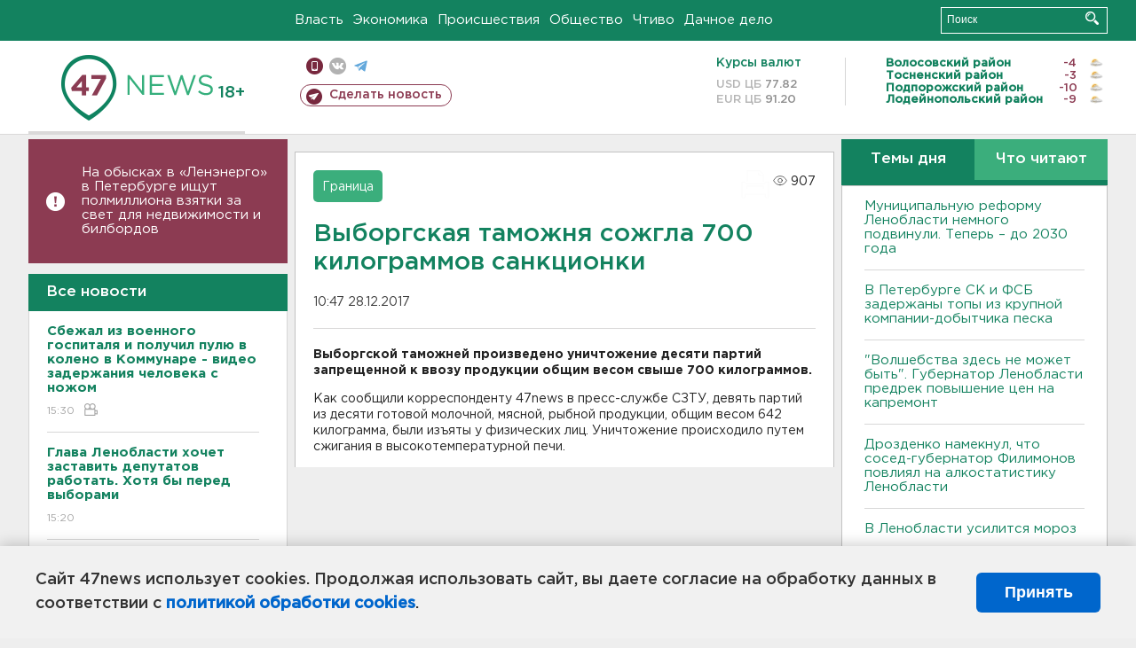

--- FILE ---
content_type: text/html; charset=UTF-8
request_url: https://47news.ru/who/collect/
body_size: 217
content:
{"status":"install","message":"","id":"132190","unique":0,"recordVisitInMemoryCache":true,"updateArticleStats":true,"nviews":907,"nviews_day":0,"nviews_today":0,"recordVisitUnique":true}